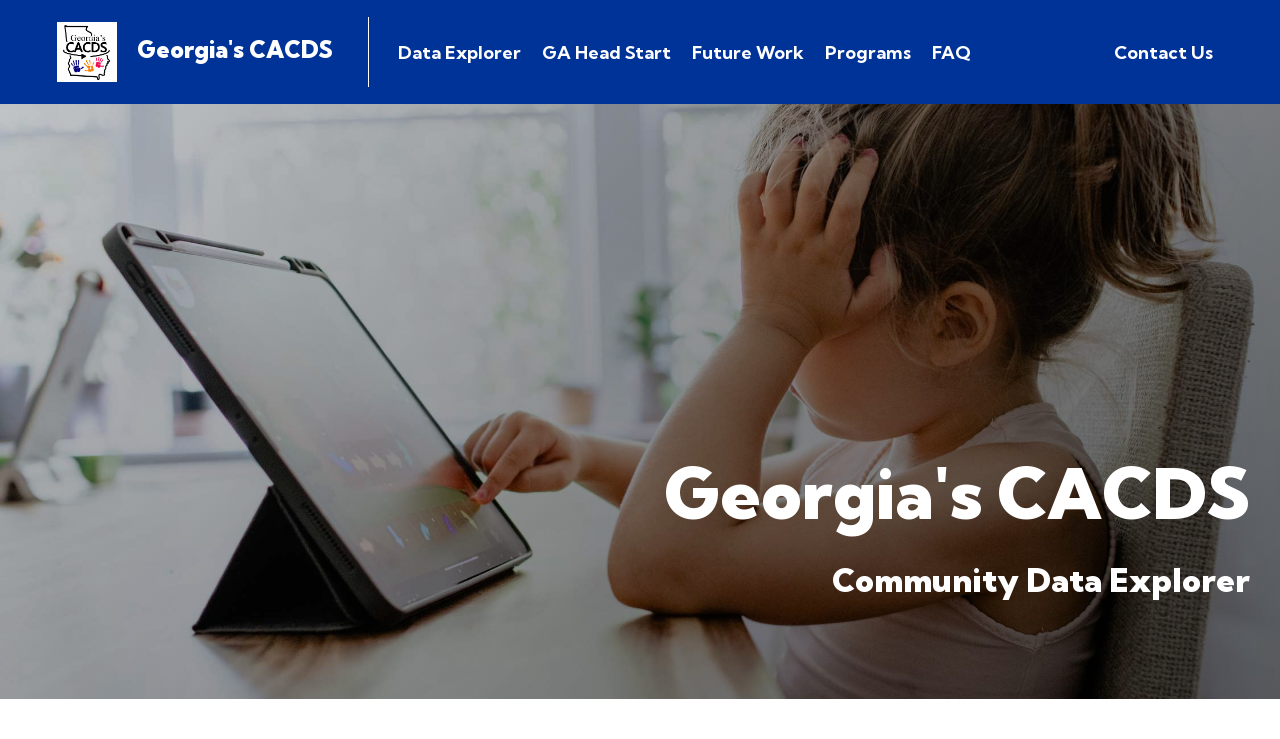

--- FILE ---
content_type: text/html; charset=utf-8
request_url: https://www.gacacds.com/data-explorer/
body_size: 11938
content:

<!DOCTYPE HTML>
<html>
	<head>
		<title>Data Explorer</title>
		<meta charset="utf-8" />
		<meta name="google-site-verification" content="JF1_2pJsjCQm6amhkmbRqvvDCZjCUWGm2rZqTbNtZmA" />
		<meta name="viewport" content="width=device-width, initial-scale=1, user-scalable=no" />
		<link rel="stylesheet" href="https://maxcdn.bootstrapcdn.com/bootstrap/4.4.1/css/bootstrap.min.css">
		<link rel="preconnect" href="https://fonts.googleapis.com">
        <link rel="preconnect" href="https://fonts.gstatic.com" crossorigin>
        <link rel="stylesheet" href="https://cdnjs.cloudflare.com/ajax/libs/slick-carousel/1.9.0/slick.css">
        <link href="https://fonts.googleapis.com/css2?family=Kumbh&#x2B;Sans:wght@400;700;900&amp;display=swap" rel="stylesheet">
		<link rel="stylesheet" href="/css/font-awesome/all.css" />
		<link rel="stylesheet" href="/css/main.css" />
		<link rel="apple-touch-icon" sizes="180x180" href="/media/25ncr22r/apple-touch-icon.png">
		<link rel="icon" type="image/png" sizes="32x32" href="/media/13nnzfk3/favicon-32x32.png">
		<link rel="icon" type="image/png" sizes="16x16" href="/media/fd3plvuh/favicon-16x16.png">
		<link rel="manifest" href="/media/ayadpwjl/site.webmanifest">
		<script src='/App_Plugins/UmbracoForms/Assets/promise-polyfill/dist/polyfill.min.js' type='application/javascript'></script><script src='/App_Plugins/UmbracoForms/Assets/aspnet-client-validation/dist/aspnet-validation.min.js' type='application/javascript'></script>
	<script type="text/javascript">!function(T,l,y){var S=T.location,k="script",D="instrumentationKey",C="ingestionendpoint",I="disableExceptionTracking",E="ai.device.",b="toLowerCase",w="crossOrigin",N="POST",e="appInsightsSDK",t=y.name||"appInsights";(y.name||T[e])&&(T[e]=t);var n=T[t]||function(d){var g=!1,f=!1,m={initialize:!0,queue:[],sv:"5",version:2,config:d};function v(e,t){var n={},a="Browser";return n[E+"id"]=a[b](),n[E+"type"]=a,n["ai.operation.name"]=S&&S.pathname||"_unknown_",n["ai.internal.sdkVersion"]="javascript:snippet_"+(m.sv||m.version),{time:function(){var e=new Date;function t(e){var t=""+e;return 1===t.length&&(t="0"+t),t}return e.getUTCFullYear()+"-"+t(1+e.getUTCMonth())+"-"+t(e.getUTCDate())+"T"+t(e.getUTCHours())+":"+t(e.getUTCMinutes())+":"+t(e.getUTCSeconds())+"."+((e.getUTCMilliseconds()/1e3).toFixed(3)+"").slice(2,5)+"Z"}(),iKey:e,name:"Microsoft.ApplicationInsights."+e.replace(/-/g,"")+"."+t,sampleRate:100,tags:n,data:{baseData:{ver:2}}}}var h=d.url||y.src;if(h){function a(e){var t,n,a,i,r,o,s,c,u,p,l;g=!0,m.queue=[],f||(f=!0,t=h,s=function(){var e={},t=d.connectionString;if(t)for(var n=t.split(";"),a=0;a<n.length;a++){var i=n[a].split("=");2===i.length&&(e[i[0][b]()]=i[1])}if(!e[C]){var r=e.endpointsuffix,o=r?e.location:null;e[C]="https://"+(o?o+".":"")+"dc."+(r||"services.visualstudio.com")}return e}(),c=s[D]||d[D]||"",u=s[C],p=u?u+"/v2/track":d.endpointUrl,(l=[]).push((n="SDK LOAD Failure: Failed to load Application Insights SDK script (See stack for details)",a=t,i=p,(o=(r=v(c,"Exception")).data).baseType="ExceptionData",o.baseData.exceptions=[{typeName:"SDKLoadFailed",message:n.replace(/\./g,"-"),hasFullStack:!1,stack:n+"\nSnippet failed to load ["+a+"] -- Telemetry is disabled\nHelp Link: https://go.microsoft.com/fwlink/?linkid=2128109\nHost: "+(S&&S.pathname||"_unknown_")+"\nEndpoint: "+i,parsedStack:[]}],r)),l.push(function(e,t,n,a){var i=v(c,"Message"),r=i.data;r.baseType="MessageData";var o=r.baseData;return o.message='AI (Internal): 99 message:"'+("SDK LOAD Failure: Failed to load Application Insights SDK script (See stack for details) ("+n+")").replace(/\"/g,"")+'"',o.properties={endpoint:a},i}(0,0,t,p)),function(e,t){if(JSON){var n=T.fetch;if(n&&!y.useXhr)n(t,{method:N,body:JSON.stringify(e),mode:"cors"});else if(XMLHttpRequest){var a=new XMLHttpRequest;a.open(N,t),a.setRequestHeader("Content-type","application/json"),a.send(JSON.stringify(e))}}}(l,p))}function i(e,t){f||setTimeout(function(){!t&&m.core||a()},500)}var e=function(){var n=l.createElement(k);n.src=h;var e=y[w];return!e&&""!==e||"undefined"==n[w]||(n[w]=e),n.onload=i,n.onerror=a,n.onreadystatechange=function(e,t){"loaded"!==n.readyState&&"complete"!==n.readyState||i(0,t)},n}();y.ld<0?l.getElementsByTagName("head")[0].appendChild(e):setTimeout(function(){l.getElementsByTagName(k)[0].parentNode.appendChild(e)},y.ld||0)}try{m.cookie=l.cookie}catch(p){}function t(e){for(;e.length;)!function(t){m[t]=function(){var e=arguments;g||m.queue.push(function(){m[t].apply(m,e)})}}(e.pop())}var n="track",r="TrackPage",o="TrackEvent";t([n+"Event",n+"PageView",n+"Exception",n+"Trace",n+"DependencyData",n+"Metric",n+"PageViewPerformance","start"+r,"stop"+r,"start"+o,"stop"+o,"addTelemetryInitializer","setAuthenticatedUserContext","clearAuthenticatedUserContext","flush"]),m.SeverityLevel={Verbose:0,Information:1,Warning:2,Error:3,Critical:4};var s=(d.extensionConfig||{}).ApplicationInsightsAnalytics||{};if(!0!==d[I]&&!0!==s[I]){var c="onerror";t(["_"+c]);var u=T[c];T[c]=function(e,t,n,a,i){var r=u&&u(e,t,n,a,i);return!0!==r&&m["_"+c]({message:e,url:t,lineNumber:n,columnNumber:a,error:i}),r},d.autoExceptionInstrumented=!0}return m}(y.cfg);function a(){y.onInit&&y.onInit(n)}(T[t]=n).queue&&0===n.queue.length?(n.queue.push(a),n.trackPageView({})):a()}(window,document,{
src: "https://js.monitor.azure.com/scripts/b/ai.2.min.js", // The SDK URL Source
crossOrigin: "anonymous", 
cfg: { // Application Insights Configuration
    connectionString: 'InstrumentationKey=0f011d3a-574f-4c99-889a-a4899c193591;IngestionEndpoint=https://eastus2-3.in.applicationinsights.azure.com/;LiveEndpoint=https://eastus2.livediagnostics.monitor.azure.com/'
}});</script></head>
	
	<body class="data-explorer">

		<!-- Navigation -->
		<header>
    		<div class="container">
    			<nav class="navbar navbar-dark navbar-expand-md">
    			    <button class="navbar-toggler" type="button" data-toggle="collapse" data-target="#navbarSupportedContent" aria-controls="navbarSupportedContent" aria-expanded="false" aria-label="Toggle navigation">
                        <i class="fas fa-bars"></i>
                        <i class="fas fa-x"></i>
                    </button>
    			    <div class="navbar-brand-wrapper">
    			        <a class="navbar-brand" href="/">
    			        <img src="/media/ancnzioo/cacds_logo.jpg" height="60" alt=""/>
    			        <span style="padding-left:15px">Georgia's CACDS</span></a>
    			    </div>
    				<!-- Links -->
    				<div class="collapse navbar-collapse" id="navbarSupportedContent">
        				<ul class="navbar-nav mr-auto">
    
                                <li class="nav-item"><a class="nav-link nav-link--active" href="/data-explorer/">Data Explorer</a></li>
                                <li class="nav-item"><a class="nav-link" href="/ga-head-start/">GA Head Start</a></li>
                                <li class="nav-item"><a class="nav-link" href="/future-work/">Future Work</a></li>
                                <li class="nav-item"><a class="nav-link" href="/programs/">Programs</a></li>
                                <li class="nav-item"><a class="nav-link" href="/faq/">FAQ</a></li>
                            <li class="nav-item"><a class="nav-link" href="mailto:CACDSCommunications@decal.ga.gov">Contact Us</a></li>	
        				</ul>
        			</div>
    			</nav>
    		</div>
		</header>
		
	
		
		<!-- Hero section -->
		

<section id="heroSection" class="hero-section" style="background-image:url(/media/s3tpmzgu/girl-using-tablet.jpg);background-position: center center" data-bg-desktop="/media/s3tpmzgu/girl-using-tablet.jpg" data-bg-mobile="/media/4jqfj3yo/mother-and-baby-with-tablet.jpg">
   <div class="hero-bg-overlay"></div>
    <div class="container">
        <div class="col-md-12 hero-content">
            <div class="hero-company">Georgia's CACDS</div>
            <h1>Community Data Explorer</h1>
        </div>
    </div>
    
</section>

		<!-- main content -->
		<section id="mainContent" class="main-content">
		    
            
    <div class="umb-grid">
        
                <div class="grid-section">
        <div  class="single-column-section-wrapper">
                <div class="container">
            <div class="row clearfix">
                    <div class="col-md-12 column">
                        <div >



<p><iframe title="CACDS 3.0 Community Profile - Need" width="100%" height="900" src="https://app.powerbi.com/view?r=eyJrIjoiNDAzMmJhMDEtYTBiZi00ZGE0LWI4MjYtNzcxNzRlMDQwYmJiIiwidCI6ImI4ZTBhMWE0LWEyNzQtNGMyMy05N2U5LTYwOGI2NGMxMmY0ZSIsImMiOjF9" frameborder="0" allowfullscreen="true"></iframe></p>

                        </div>
                    </div>
            </div>
                </div>
        </div>
                </div>
    </div>



		    
		</section>

	
	<!-- Footer -->
	<footer>
		<div class="container-fluid">
			<div class="container">

				<div class="row section">
					<div class="col-md-4">
						<h5>Executive Leadership Portal Login</h5>
						<a class="btn-inverted-yellow" href="/portal">Login</a>
					</div>
					<div class="col-md-4">
						<h5><a href="/faq">FAQ</a></h5>
						<p>Learn more by exploring frequently asked questions.</p>
					</div>
					<div class="col-md-4">
					    <h5>Contact</h5>
						<p><a href="mailto:CACDSCommunications@decal.ga.gov">CACDSCommunications@decal.ga.gov </a></p>
					</div>
				</div>
				
				<div class="row section copyright">
				    <div class="col-md-12">
				        <p class="text-center">&copy; 2026 Georgia's Cross Agency Child Data System</p>
				    </div>
				</div>

			</div>
		</div>
	</footer>
	
	<!-- Scripts -->
	<script src="https://ajax.googleapis.com/ajax/libs/jquery/3.4.1/jquery.min.js"></script>
	<script src="https://stackpath.bootstrapcdn.com/bootstrap/4.4.1/js/bootstrap.min.js"></script>
	<script src="https://cdnjs.cloudflare.com/ajax/libs/slick-carousel/1.9.0/slick.min.js"></script>
	<script src="/scripts/custom.js"></script>
	<!-- Google tag (gtag.js) -->
    <script async src="https://www.googletagmanager.com/gtag/js?id=G-DPJW9DD7P1"></script>
    <script>
      window.dataLayer = window.dataLayer || [];
      function gtag(){dataLayer.push(arguments);}
      gtag('js', new Date());
    
      gtag('config', 'G-DPJW9DD7P1');
    </script>
	<script type="text/javascript" src="/bnith__yFgsOVZxwgDm767oF2nIhp0Mnxlw8roWHo_LnOcsmSylG2JCNsuDyuW0YRXje6YI-keNubxwFAk="></script> <script language="JavaScript" type="text/javascript">const _0x35e8=['visitorId','18127kSXadA','356575NPKVMA','7306axxsAH','get','657833TzFjkt','717302TQdBjl','34lMHocq','x-bni-rncf=1768408590879;expires=Thu, 01 Jan 2037 00:00:00 UTC;path=/;','61XMWbpU','cookie',';expires=Thu, 01 Jan 2037 00:00:00 UTC;path=/;','then','651866OSUgMa','811155xdatvf','x-bni-fpc='];function _0x258e(_0x5954fe,_0x43567d){return _0x258e=function(_0x35e81f,_0x258e26){_0x35e81f=_0x35e81f-0x179;let _0x1280dc=_0x35e8[_0x35e81f];return _0x1280dc;},_0x258e(_0x5954fe,_0x43567d);}(function(_0x5674de,_0xdcf1af){const _0x512a29=_0x258e;while(!![]){try{const _0x55f636=parseInt(_0x512a29(0x17b))+-parseInt(_0x512a29(0x179))*parseInt(_0x512a29(0x17f))+-parseInt(_0x512a29(0x183))+-parseInt(_0x512a29(0x184))+parseInt(_0x512a29(0x187))*parseInt(_0x512a29(0x17d))+parseInt(_0x512a29(0x188))+parseInt(_0x512a29(0x17c));if(_0x55f636===_0xdcf1af)break;else _0x5674de['push'](_0x5674de['shift']());}catch(_0xd3a1ce){_0x5674de['push'](_0x5674de['shift']());}}}(_0x35e8,0x6b42d));function getClientIdentity(){const _0x47e86b=_0x258e,_0x448fbc=FingerprintJS['load']();_0x448fbc[_0x47e86b(0x182)](_0x4bb924=>_0x4bb924[_0x47e86b(0x17a)]())[_0x47e86b(0x182)](_0x2f8ca1=>{const _0x44872c=_0x47e86b,_0xa48f50=_0x2f8ca1[_0x44872c(0x186)];document[_0x44872c(0x180)]=_0x44872c(0x185)+_0xa48f50+_0x44872c(0x181),document[_0x44872c(0x180)]=_0x44872c(0x17e);});}getClientIdentity();</script></body>

</html>

--- FILE ---
content_type: text/css
request_url: https://www.gacacds.com/css/main.css
body_size: 16816
content:
/* ---------- Color pallette ----------
primary:
dark blue - #003398
light blue - #24a4dc
yellow - #ffcb03
secondary:
orange - #fb6437
peach - #ffcc99
tertiary:
green - #53917e
purple - #decdf5

gray - #e6e5e5
matte black - #28282B

/* ---------- Global ---------- */

body {
    -webkit-font-smoothing: antialiased;
    -moz-osx-font-smoothing: grayscale;
    font-family: 'Kumbh Sans', sans-serif;
    font-weight: 400;
    color: #28282B;
}

h1, h2, h3, h4, h5, h6 {
    font-family: 'Kumbh Sans', sans-serif;
    font-weight: 700;
}
h1 {
    font-weight: 900;
}

h2 {
    margin-bottom:20px;
}

img {
    max-width: 100%;
}

p {
    margin: 0 0 20px;
}

.centered {
    text-align: center;
}

@media (min-width: 1200px) {
    .container, .container-lg, .container-md, .container-sm, .container-xl {
        max-width: 1400px;
    }
}

/* ---------- BUTTONS ---------- */

.btn-primary {
    background-color: #53917e;
    padding: .7rem 1.5rem;
    border-radius: 0;
    border: 2px solid #53917e;
    color: #fff;
}

.btn-primary:hover, .btn-primary:focus {
    background-color: #003398;
    border: 2px solid #003398;
}

.btn-inverted {
    background-color:white;
    border: 2px solid #53917e;
    color: #53917e;
    border-radius: 0;
    padding: .7rem 1.5rem;
}

.btn-inverted:hover, .btn-inverted:focus {
    background-color: #003398;
    color: white;
}

.btn-inverted-yellow {
    background-color: #ffcb03;
    padding: .7rem 1.5rem;
    color: #28282B;
    font-weight: bolder;
    display: inline-block;
}

.btn-inverted-yellow:hover, .btn-inverted-yellow:focus {
    background-color: #003398;
    color: #ffcb03;
    text-decoration: none;
}
.btn.cde-btn {
    font-weight: 700;
    font-size: 1.43rem;
    position: relative;
    margin-top: 65px;
}
.btn.cde-btn::before {
    font-family: "Font Awesome 5 Free";
    font-weight: 900;
    content: "\f103";
    position: absolute;
    top: -130px;
    font-size: 78px;
    left: 50%;
    color: #f1f1f1;
    transform: translateX(-50%);
}
/* ---------- Colors ------------- */
.bg-blue {
    background-color: #003398;
    color: #fff;
}
.bg-green {
    background-color: #53917e;
    color: #fff;
}
.bg-lavender {
    background-color: #decdf5;
}
.bg-orange {
    background-color: #F7A072;
    color: #fff;
}
.bg-yellow {
    background-color: #ffcb03;
}
/* ---------- Structure ---------- */

.main-content {
    overflow-x: hidden;
}
.main-content p, .main-content li {
    font-size: 1.52rem;
    line-height: 1.78;
}
.section {
    padding: 50px 0;
}

.section .section {
    padding: 30px 0;
}
@media screen and (max-width: 767px) {
    .main-content .column {
        margin-bottom: 26px;
    }
}

/* ---------- HEADER ---------- */
header {
    background-color: #003398;
    padding: 9px 26px;
}

/* ---------- NAVBAR ---------- */
.navbar a {
    color: #fff;
    font-family: 'Kumbh Sans', sans-serif;
    font-weight: 600;
}
a.navbar-brand {
    font-size: 1.46rem;
    font-weight: 800;
}
.navbar-brand-wrapper {
    padding-right: 19px;
    margin-left: 13px;
}
.navbar-dark .navbar-nav .nav-link {
    color: #fff;
    font-size: 1.13rem;
}
.navbar-dark .navbar-toggler {
    border: 0;
    color: #fff;
    font-size: 1.78rem;
    width: 3rem;
}
.navbar-dark .navbar-toggler:focus {
    outline: none;
}
.navbar-nav {
    flex-grow: 1;
    margin-left: 19px;
}
.navbar-toggler[aria-expanded='false'] .fa-x {
    display: none;
}
.navbar-toggler[aria-expanded='true'] .fa-bars {
    display: none;
}
@media screen and (max-width: 767px) {
    .navbar {
        justify-content: left;
    }
    .navbar-collapse {
        padding-top: 26px;
        padding-bottom: 13px;
    }
}
@media screen and (min-width: 768px) {
    .navbar-brand-wrapper {
        border-right: 1px solid #fff;
        margin-left: 0;
    }
    .navbar-expand-md .navbar-nav .nav-link {
        padding-left: 0.65rem;
        padding-right: 0.65rem;
    }
    .navbar-nav li:last-child {
        margin-left: auto;
    }
}

/* ---------- Hero Section ---------- */

.hero-bg-overlay {
    position: absolute;
    top: 0;
    bottom: 0;
    left: 0;
    right: 0;
    background: rgba(0,0,0, 0.26);
    background: linear-gradient(137deg, rgba(0,0,0,0.1279105392156863) 0%, rgba(0,0,0,0.59) 100%); 
}
.hero-company {
    font-size: 4.39rem;
    line-height: 1.17;
    margin-bottom: 26px;
    font-family: 'Kumbh Sans', sans-serif;
    font-weight: 800;
}
.hero-section {
    background-repeat: no-repeat;
    background-size: cover;
    /*background-attachment: fixed;*/
    position: relative;
    color: #fff;
    text-align: right;
    padding-top: 195px;
    padding-bottom: 91px;
}
.hero-section h1 {
    font-size: 2.04rem;
}
.hero-section h1.hero-heading-with-button {
    margin-bottom: 39px;
}
.hero-section .hero-button {
    color: white;
    border: 1px solid white;
    font-weight: bold;
    font-size: 1.43rem;
    padding: 9px 13px;
    background: rgba(0,0,0,0.39);
    transition: all 0.26s ease-in-out;
}
.hero-section .hero-button i {
    margin-left: 13px;
}
.hero-section .hero-button:hover {
    background: white;
    color: #333;
    text-decoration:none;
}
.hero-img {
    position: absolute;
    top: 0;
    bottom: 0;
    object-fit: cover;
}
@media screen and (max-width: 767px) {
    .hero-section .hero-button {
        display: block;
        text-align: center;
    }
    .hero-section .hero-button .fas {
        display: none;
    }
}
@media screen and (min-width: 768px) {
    .hero-section {
        padding-top: calc(247px + ((100vw - 768px) / 5  ));
    }
}

/* ---------- MAIN CONTAINER ---------- */

.main-content p a:not(.btn) {
    color:#24a4dc;
    font-weight: 700;
}

.main-content p a:not(.btn):hover, .main-content p a:not(.btn):focus {
    color: rgba(53, 68, 177, 0.8);
}

/* ---------- Billboard ----------*/
.billboard h2 i {
    font-size: 2.78rem;
    margin-right: 13px;
}
.billboard .row.section {
    padding: 39px 0 26px 0;
}
.billboard-content {
    font-size: 1.39rem;
    line-height: 1.65;
    margin-bottom: 13px;
    padding: 13px 0 7px 0;
}
.billboard-icon-no-heading {
    display: inline-block;
    vertical-align: middle;
}
.billboard-icon-no-heading i {
    font-size: 2.78rem;
    display: inline-block;
    margin-right: 26px;
}

/* ---------- FOOTER ---------- */

footer {
    background-color: #28282B;
    color: #fff;
    padding-top: 26px;
}

footer h5 {
    margin-bottom: 19px;
    font-size: 1.26rem;
}

footer a:not(.btn-inverted-yellow) {
    color: #f7c61b;
}
footer .section.copyright {
    padding-bottom: 26px;
}

@media screen and (max-width: 767px) {
    .copyright {
        padding-top: 0;
    }
    footer .col-md-4 {
        margin-bottom: 39px;
    }
    footer .col-md-4 p {
        margin-bottom: 0;
    }
}

/* ---------- STYLE FOR GRID EDITOR ---------- */

.grid-section .img-fluid img {
    max-width: 100%;
    height: auto;
}
.grid-section .row {
    align-items: center;
}
.grid-section .threecolumn-section-wrapper .row, .grid-section .twocolumn3367-section-wrapper .row {
    align-items: start;
}
.georgia-cacds-home .two-column-25-75-section-wrapper .row {
    align-items: start;
}
.georgia-cacds-home .two-column-25-75-section-wrapper .col-md-3 {
    text-align: center;
}
/* ---------- two col/image section ----------*/
.two-column---image-left-section-wrapper, .two-column---image-right-section-wrapper {
    padding: 104px 0 91px 0;
}
.two-column---image-left-section-wrapper .row .col-md-6:last-of-type, .two-column---image-right-section-wrapper .row .col-md-6:first-of-type {
    padding-left: 26px;
    padding-right: 26px;
}
.two-column---image-right-section-wrapper ~ .single-column-section-wrapper {
    padding-top: 52px;
}
/*------- two column 33/67 section ------- */
.twocolumn3367-section-wrapper {
    margin-bottom: 52px;
}
.twocolumn3367-section-wrapper .col-md-8 ul {
    column-count: 2;
    column-gap: 52px;
    break-inside: avoid;
}
.twocolumn3367-section-wrapper .col-md-8 ul li {
    break-inside: avoid;
}
.twocolumn3367-section-wrapper li {
    margin-bottom: 7px;
}
.twocolumn3367-section-wrapper h3 {
    margin-bottom: 26px;
}
/* ---------- history section ---------- */
.history-arrows {
    display: flex;
    justify-content: space-between;
    height: 78px;
    position: absolute;
    bottom: 0;
    left: 0;
    right: 0;
    align-items: center;
}
.history-arrows .slick-arrow {
    background: #28282B;
    color: #ffcb03;
    font-size: 2.21rem;
    height: 100%;
    display: flex;
    align-items: center;
    justify-content: center;
    padding: 0 39px;
    transition: all 0.26s ease-in-out;
}
.history-arrows .slick-arrow:hover {
    cursor: pointer;
    color: #28282B;
    background: #ffcb03;
}
.history-background {
    position: absolute;
    top: 0;
    bottom: 0;
    left: 0;
    right: 0;
    background-repeat: no-repeat;
    background-size: cover;
    filter: grayscale(1);

}
.history-dot {
    position: relative;
    display: block;
    padding-bottom: 9px;
    transition: all 0.26s ease-in-out;
}
.history-dot::after {
    content: '\f192';
    font-family: 'Font Awesome 5 Free';
    font-size: 25px;
    line-height: 25px;
    position: absolute;
    top: 100%;
    left: 50%;
    transform: translate(-50%);
    z-index: 5;
    opacity: 0.65;
    color: #fff;
    transition: all 0.26s ease-in-out;
}
.history-dots {
    position: relative;
    z-index: 5;
}
.history-dots .slick-active {
    font-weight: 800;
}
.history-dots .slick-dots {
    list-style-type: none;
    display: flex;
    justify-content: space-evenly;
    font-family: 'Kumbh Sans', sans-serif;
    padding: 0;
    margin-bottom: 52px;
    z-index: 5;
}
.history-dots .slick-dots li {
    font-size: 1.39rem;
    line-height: 1.78rem;
}
.history-dots .slick-dots li:not(.slick-active):hover {
    color: #ffcb03;
}
.history-dots .slick-dots li.slick-active {
    font-size: 1.65rem;
}
.history-dots-line {
    z-index: 4;
    width: 100%;
    height: 5px;
    background: rgb(255,255,255);
    background: linear-gradient(90deg, rgba(255,255,255,0.13) 0%, rgba(255,255,255,0.91) 100%);
    position: absolute;
    top: calc(100% + 10px);
}
.history-item-wrapper {
    background: #28282B;
    color: #fff;
    padding: 78px 39px 91px 39px;
    height: 100%;
    position: relative;
}
.history-item-wrapper a {
    color: #ffcb03;
    font-weight: bold;
}
.history-item-wrapper h3, .history-item-wrapper ul {
    position: relative;
    z-index: 5;
}
.history-item-wrapper ul li {
    margin-bottom: 7px;
}
.history-overlay {
    position: absolute;
    top: 0;
    bottom: 0;
    left: 0;
    right: 0;
    background: rgb(0,0,0);
    background: linear-gradient(0deg, rgba(0,0,0,0.91) 0%, rgba(0,0,0,0.65) 100%);
    z-index: 3;
}
.history-rule {
    width: 65px;
    height: 2px;
    background: #fff;
    margin: 0 auto 39px auto;
    position: relative;
    z-index: 5;
}
.history-section-wrapper {
    background: #53917e;
    color: #fff;
    padding: 91px 0 78px 0;
}
.history-wrapper {
    position: relative;
}
.history-wrapper h2 {
    margin-bottom: 52px;
    font-size: 4.03rem;
    font-weight: 800;
}
.slick-active .history-dot::after {
    color: #ffcb03;
    opacity: 1;
}
.slick-dots li:not(.slick-active) .history-dot:hover {
    cursor: pointer;
}
.slick-dots li:not(.slick-active) .history-dot:hover::after {
    opacity: 1;
}
.slick-track
{
    display: flex !important;
}

.slick-slide
{
    height: inherit !important;
}
.slick-slide > div {
    height: 100%;
}
/* ------- FAQ ------- */
.faq-answer {
    display: none;
    padding: 0 39px 39px 78px;
    margin-bottom: 0;
}
.faq-pair {
    border: 1px solid #cdcdcd;
    margin:-1px 0 0 -1px;
}
.faq-pair .col-md-12 {
    padding: 0;
}
.faq-question {
    padding: 19px 28px 21px 28px;
    margin-bottom: 0;
}
.faq-question i {
    margin-right: 26px;
    color: #decdf5;
}
.faq-question:hover {
    cursor: pointer;
}
.faq-question.open-q i {
    transform: rotate(180deg);
}
.faq-question.open-q  ~ .faq-answer, .faq-question.open-q, .faq-question:hover {
    background: #f2f2f2;
}
.faq-wrapper {
    padding: 104px 0 117px 0;
}
/* ------- single column ------- */
.single-column-section-wrapper {
    padding-top: 104px;
}
.single-column-section-wrapper h2 {
    margin-bottom: 52px;
}
/* ------- forms ------- */
.umbraco-forms-form {
    margin-bottom: 91px;
    padding-top: 39px;
}
.umbraco-forms-form .form-control {
    border-radius: 0;
}
.umbraco-forms-navigation input {
    margin-left: 15px;
}
/******* data story *******/
.data-chart-column {
    height: 455px;
}
.data-chart-pictorial {
    height: 260px;
}
.data-chart-wrapper {
    margin-bottom: 52px;
}
.data-chart-wrapper h4 {
    margin-bottom: 39px;
}
.data-charts-wrapper ~ h2 {
    margin-bottom: 13px;
    padding-top: 26px;
}
.data-charts-wrapper ~ h3 {
    margin-bottom: 65px;
    font-weight: 800;
    font-size: 3.13rem;
}
/***** Participating Programs *****/
.pp-box {
    border: 3px solid transparent;
    padding: 17px;
    display: flex;
    align-items: center;
    justify-content: center;
    transition: all 0.26s ease-in-out;
    background-color: #fff;
    position: relative;
}
.pp-box h3 {
    font-size: 1.33rem;
    margin-bottom: 0;
    text-align: center;
    padding-top: 3px;
}
.pp-box.active-box {
    border-color: #decdf5;
    border-width: 3px;
}
.pp-box.pp-photo {
    padding: 0;
}
.pp-box-right::before, .pp-box-left::after {
    width: 0;
	height: 0;
	border-width: 19.5px 26px 19.5px 0;
	border-color: transparent #24A4DC transparent transparent;
	border-style: solid;
    display: block;
    content: '';
    position: absolute;
    left: -29px;
    opacity: 0;
    transition: all 0.26s ease-in-out;
    z-index: 26;
}
.pp-box-right.active-box::before {
    border-color: transparent #decdf5 transparent transparent;
    opacity: 1;
}
.pp-box-right.active-box:hover::before {
    border-color: transparent #24a4dc transparent transparent;
}
.pp-box-right:hover::before, .pp-box-left:hover::after {
    opacity: 1;
}
.pp-box-left::after {
    left: auto;
    right: -29px;
    border-width: 19.5px 0 19.5px 26px;
    border-color: transparent transparent transparent #24a4dc;
}
.pp-box-left.active-box::after {
    border-color: transparent transparent transparent #decdf5;
    opacity: 1;
}
.pp-box-left.active-box:hover::after {
    border-color: transparent transparent transparent #24a4dc;
}
.pp-boxes {
    display: grid;
    grid-template-columns: repeat(auto-fill,minmax(25%, 1fr));
}
.pp-boxes.col-md-12 {
    padding: 0;
}
.pp-desc {
    display: none;
    padding: 26px 29px 39px 29px;
    background: #fff;
    border: 1px solid #cdcdcd;
    min-height: 100%;
    position: absolute;
    top: 0;
    left: 0;
    right: 0;
    height: auto;
    z-index: 13;
}
.pp-header {
    grid-column: span 2;
    background-color: #53917e;
    border: none;
    color: #fff;
    justify-content: left;
    flex-wrap: wrap;
}
.pp-header-content {
    padding: 0 26px;
}
.pp-logo {
    margin-bottom: 13px;
}
.pp-photo {
    background-repeat: no-repeat;
    background-size: cover;
    background-position: center center;
    border: none;
}
.pp-program:hover {
    border-color: #24a4dc;
    border-width: 3px;
    cursor: pointer;
}
.pp-wrapper {
    margin-bottom: 156px;
    box-shadow: 0px 0px 0px 100vw #f3f3f3;
}
.pp-wrapper .pp-header h2 {
    margin-bottom: 13px;
    font-size: 2.6rem;
}
.pp-wrapper.activated .pp-box:not(.active-box) {
    filter: grayscale(1);
    opacity: 0.26;
}
.pp-wrapper.activated .pp-box:not(.active-box):hover {
    filter: none;
    opacity: 1;
}
@media screen and (max-width: 767px) {
    .pp-boxes {
        grid-template-columns: repeat(auto-fill,minmax(50%, 1fr));
    }
}
/***** future work page *****/
.future-work .grid-section {
    padding: 78px 0 65px 0;
}
.future-work .single-column-section-wrapper h2::after {
    content: '';
    display: block;
    width: 143px;
    height: 3px;
    margin-top: 13px;
    background: linear-gradient(0deg, rgba(36,164,220,1) 0%, rgba(222,205,245,1) 100%);
}

--- FILE ---
content_type: application/javascript
request_url: https://www.gacacds.com/scripts/custom.js
body_size: 2758
content:
// set banner background image
function herobg() {
    var wwidth = $(window).width();
    var desktopbg = $("#heroSection").data("bg-desktop");
    desktopbg = "url(" + desktopbg + ")";
    var mobilebg = $("#heroSection").data("bg-mobile");
    mobilebg = "url(" + mobilebg + ")";
    if ( wwidth > 767) { // set desktop bg image
        $("#heroSection").css("background-image", desktopbg);
    }
    else { // set mobile bg image
        $("#heroSection").css("background-image", mobilebg);
    }
}

jQuery( document ).ready(function( $ ) {

    herobg(); // set the hero bg image according to screen width

    // initialize history slider
    $('#historyCarousel').slick({
        arrows: true,
        prevArrow: '<div class="slick-prev"><i class="fas fa-arrow-left"></i></div>',
        nextArrow: '<div class="slick-next"><i class="fas fa-arrow-right"></i></div>',
        dots: true,
        autoplay: false,
        speed: 1100,
        slidesToShow: 1,
        slidesToScroll: 1,
        customPaging: function(slick, index) {
            var history = $(slick.$slides[index]).find('.history-item-wrapper').data('year');
            return '<span class="history-dot">' + history + '</span>';
        },
        appendDots: $('#historyDots'),
        appendArrows: $('#historyArrows')
      });


    // FAQ accordian
    $('.faq-question').on('click', function() {
        $(this).toggleClass('open-q');
        $('.faq-question').not(this).removeClass('open-q');
        $(this).next().slideToggle(650);
        $('.faq-question').not(this).siblings('.faq-answer').slideUp(650);
    });

    jQuery( window ).on('load', function() {
        // participating programs - make each box min-height same as width
        var ppwidth = 0;
        $('.pp-box').not('.pp-header').each(function() {
            if ( $(this).outerWidth() > ppwidth ) {
                ppwidth = $(this).outerWidth();
            }
        });
        $('.pp-box').css('min-height', ppwidth);
    });
    jQuery('.pp-program').on('click', function() {
        if ( $(this).hasClass('active-box') ) {
            $('.pp-box').removeClass('active-box');
            $('.pp-desc').hide();
            $('.pp-wrapper').removeClass('activated');
        }
        else {
            var boxNumber = $(this).data('rendered');
            $('.pp-program').removeClass('active-box');
            $(this).addClass('active-box');
            $('.pp-photo').removeClass('active-box').find('.pp-desc').hide();
            $('.pp-photo[data-rendered="' + boxNumber + '"]').addClass('active-box').find('.pp-desc').show();
            $('.pp-wrapper').addClass('activated');
        }
    });

});

$(window).on('resize', function() {
    herobg(); // reset hero bg image
});             